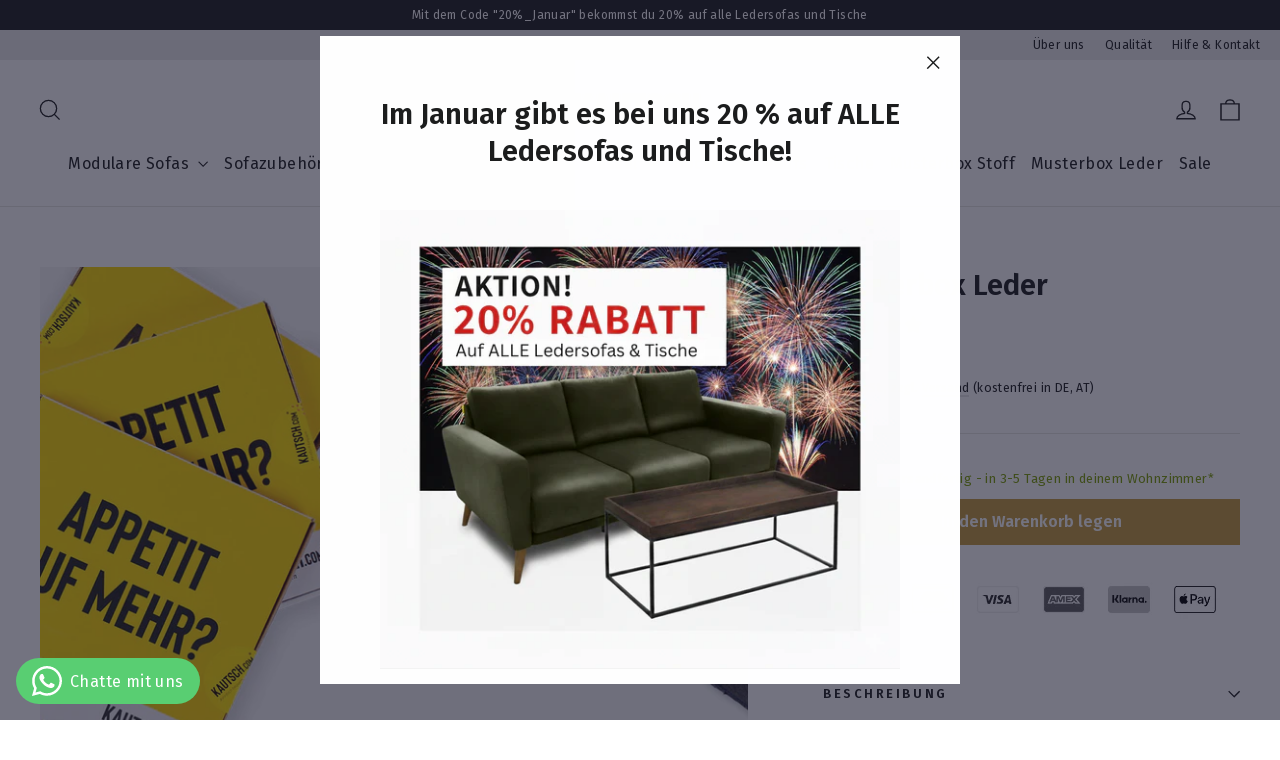

--- FILE ---
content_type: text/css
request_url: https://kautsch.com/cdn/shop/t/2/assets/custom.aio.min.css?v=113708616905509010931752492738
body_size: -720
content:
@import '//kautsch.com/cdn/shop/t/2/assets/header.css?v=176484859577999961301637660234';
@import '//kautsch.com/cdn/shop/t/2/assets/product.css?v=54971688629589295091646383128';


--- FILE ---
content_type: text/css
request_url: https://kautsch.com/cdn/shop/t/2/assets/header.css?v=176484859577999961301637660234
body_size: -615
content:
.meta-navi-wrapper{
    display: flex;
    justify-content: flex-end;
    background-color: #ededed;
    padding: 6px 20px 5px;
}

.meta-navi-wrapper .link-item{
    font-size: 12px;
    color: black;
    padding-left: 20px; 
}

--- FILE ---
content_type: text/css
request_url: https://kautsch.com/cdn/shop/t/2/assets/product.css?v=54971688629589295091646383128
body_size: -285
content:
.product-dimensions--wrapper{margin-top:120px}.product-dimensions .dimensions--active{display:flex;align-items:center;justify-content:space-between}.product-dimensions .dimensions--active img{width:45%;height:100%}.product-dimensions .dimensions--active .table{margin:0;width:45%}.product-dimensions table{border-spacing:0}.product-dimensions table td{border-bottom:1px solid var(--colorBorder)}.product-configurations{display:flex;justify-content:space-evenly;align-items:center;margin:80px 6% 0}.product-configurations>*{min-width:50%;flex:0 1 50%}.product-configurations>img{height:100%}.product-configurations__text{padding-left:80px}.product-configurations__text p:last-of-type{margin-bottom:0}fieldset[data-handle=strapazierfahiger-stoffbezug] label{width:30px;height:30px}@media only screen and (max-width: 589px){.product-dimensions--wrapper{margin-top:30px}.product-dimensions .dimensions--active{display:block}.product-dimensions .dimensions--active img,.product-dimensions .dimensions--active .table{width:100%}.product-configurations{display:block;margin:30px 0 0}.product-configurations>*{width:100%}.product-configurations__text{margin-top:20px;padding-left:0}}
/*# sourceMappingURL=/cdn/shop/t/2/assets/product.css.map?v=54971688629589295091646383128 */


--- FILE ---
content_type: application/x-javascript; charset=utf-8
request_url: https://consent.cookiebot.com/dcc076e2-0807-4356-97d7-3abbaced29f8/cc.js?renew=false&referer=kautsch.com&dnt=false&init=false
body_size: 206
content:
if(console){var cookiedomainwarning='Error: The domain KAUTSCH.COM is not authorized to show the cookie banner for domain group ID dcc076e2-0807-4356-97d7-3abbaced29f8. Please add it to the domain group in the Cookiebot Manager to authorize the domain.';if(typeof console.warn === 'function'){console.warn(cookiedomainwarning)}else{console.log(cookiedomainwarning)}};

--- FILE ---
content_type: text/javascript; charset=utf-8
request_url: https://kautsch.com/products/musterbox-inkl-lederproben.js
body_size: 457
content:
{"id":6650385891526,"title":"Musterbox Leder","handle":"musterbox-inkl-lederproben","description":"\u003cp\u003e\u003cspan data-mce-fragment=\"1\"\u003eDu möchtest, dass dein neues Sofa das absolute Highlight im Wohnzimmer wird? Oder suchst du eher nach einem Sofa, das sich dezent in deinen Raum einfügt? Ob bunter Hingucker oder subtiler Blickfang - mit unserem hochwertigem Leder findest du garantiert den richtigen Bezug für ein Sofa, das genau zu deinen Wünschen passt. Die Box enthält alle verfügbaren Farben - so kannst du leicht entscheiden, welche zu dir passt.\u003c\/span\u003e\u003c\/p\u003e","published_at":"2021-05-03T10:45:11+02:00","created_at":"2021-04-27T14:19:28+02:00","vendor":"KAUTSCH","type":"","tags":[],"price":299,"price_min":299,"price_max":299,"available":true,"price_varies":false,"compare_at_price":null,"compare_at_price_min":0,"compare_at_price_max":0,"compare_at_price_varies":false,"variants":[{"id":39717131944134,"title":"Default Title","option1":"Default Title","option2":null,"option3":null,"sku":"X-910120","requires_shipping":true,"taxable":true,"featured_image":null,"available":true,"name":"Musterbox Leder","public_title":null,"options":["Default Title"],"price":299,"weight":0,"compare_at_price":null,"inventory_management":"shopify","barcode":"","requires_selling_plan":false,"selling_plan_allocations":[]}],"images":["\/\/cdn.shopify.com\/s\/files\/1\/0530\/9995\/4374\/products\/produktbild-musterbox-leder.jpg?v=1619618742","\/\/cdn.shopify.com\/s\/files\/1\/0530\/9995\/4374\/products\/produktbild-musterbox-leder-2.jpg?v=1619618742","\/\/cdn.shopify.com\/s\/files\/1\/0530\/9995\/4374\/products\/produktbild-musterbox-leder-3.jpg?v=1619618742","\/\/cdn.shopify.com\/s\/files\/1\/0530\/9995\/4374\/products\/produktbild-musterbox-leder-4.jpg?v=1619618742"],"featured_image":"\/\/cdn.shopify.com\/s\/files\/1\/0530\/9995\/4374\/products\/produktbild-musterbox-leder.jpg?v=1619618742","options":[{"name":"Title","position":1,"values":["Default Title"]}],"url":"\/products\/musterbox-inkl-lederproben","media":[{"alt":null,"id":20989739532486,"position":1,"preview_image":{"aspect_ratio":1.333,"height":750,"width":1000,"src":"https:\/\/cdn.shopify.com\/s\/files\/1\/0530\/9995\/4374\/products\/produktbild-musterbox-leder.jpg?v=1619618742"},"aspect_ratio":1.333,"height":750,"media_type":"image","src":"https:\/\/cdn.shopify.com\/s\/files\/1\/0530\/9995\/4374\/products\/produktbild-musterbox-leder.jpg?v=1619618742","width":1000},{"alt":null,"id":20989739598022,"position":2,"preview_image":{"aspect_ratio":1.333,"height":750,"width":1000,"src":"https:\/\/cdn.shopify.com\/s\/files\/1\/0530\/9995\/4374\/products\/produktbild-musterbox-leder-2.jpg?v=1619618742"},"aspect_ratio":1.333,"height":750,"media_type":"image","src":"https:\/\/cdn.shopify.com\/s\/files\/1\/0530\/9995\/4374\/products\/produktbild-musterbox-leder-2.jpg?v=1619618742","width":1000},{"alt":null,"id":20989739696326,"position":3,"preview_image":{"aspect_ratio":1.333,"height":750,"width":1000,"src":"https:\/\/cdn.shopify.com\/s\/files\/1\/0530\/9995\/4374\/products\/produktbild-musterbox-leder-3.jpg?v=1619618742"},"aspect_ratio":1.333,"height":750,"media_type":"image","src":"https:\/\/cdn.shopify.com\/s\/files\/1\/0530\/9995\/4374\/products\/produktbild-musterbox-leder-3.jpg?v=1619618742","width":1000},{"alt":null,"id":20989739729094,"position":4,"preview_image":{"aspect_ratio":1.333,"height":750,"width":1000,"src":"https:\/\/cdn.shopify.com\/s\/files\/1\/0530\/9995\/4374\/products\/produktbild-musterbox-leder-4.jpg?v=1619618742"},"aspect_ratio":1.333,"height":750,"media_type":"image","src":"https:\/\/cdn.shopify.com\/s\/files\/1\/0530\/9995\/4374\/products\/produktbild-musterbox-leder-4.jpg?v=1619618742","width":1000}],"requires_selling_plan":false,"selling_plan_groups":[]}

--- FILE ---
content_type: text/plain; charset=utf-8
request_url: https://ip4.tracify.ai/
body_size: -112
content:
3.145.148.76